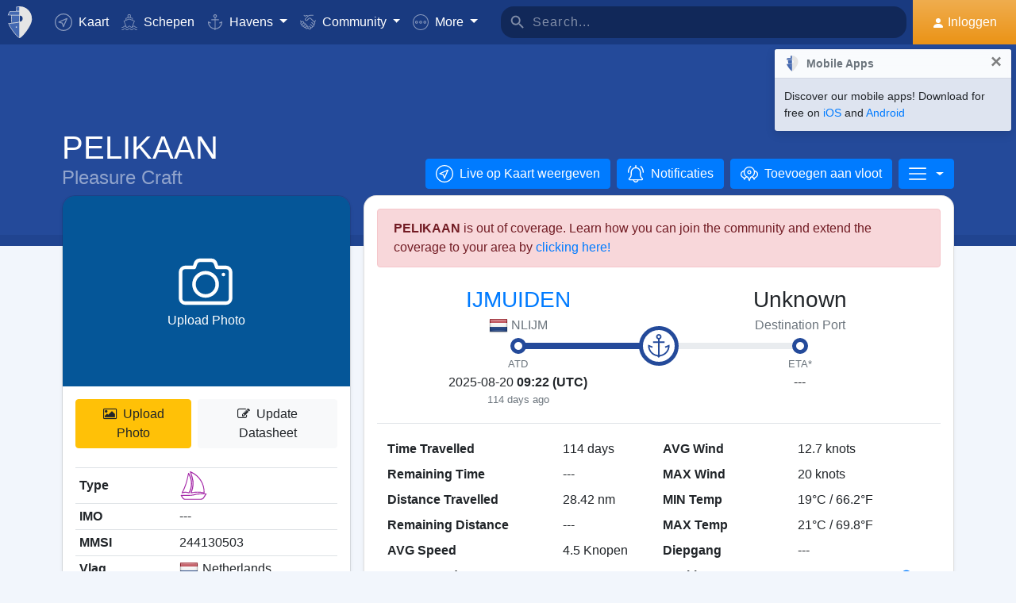

--- FILE ---
content_type: text/html; charset=utf-8
request_url: https://www.google.com/recaptcha/api2/aframe
body_size: 268
content:
<!DOCTYPE HTML><html><head><meta http-equiv="content-type" content="text/html; charset=UTF-8"></head><body><script nonce="kjNHCWT7Ke7aO2psw-VxwA">/** Anti-fraud and anti-abuse applications only. See google.com/recaptcha */ try{var clients={'sodar':'https://pagead2.googlesyndication.com/pagead/sodar?'};window.addEventListener("message",function(a){try{if(a.source===window.parent){var b=JSON.parse(a.data);var c=clients[b['id']];if(c){var d=document.createElement('img');d.src=c+b['params']+'&rc='+(localStorage.getItem("rc::a")?sessionStorage.getItem("rc::b"):"");window.document.body.appendChild(d);sessionStorage.setItem("rc::e",parseInt(sessionStorage.getItem("rc::e")||0)+1);localStorage.setItem("rc::h",'1765606533398');}}}catch(b){}});window.parent.postMessage("_grecaptcha_ready", "*");}catch(b){}</script></body></html>

--- FILE ---
content_type: application/javascript; charset=utf-8
request_url: https://fundingchoicesmessages.google.com/f/AGSKWxWLpjGDrGTY9qQLLlbeFLwfkX6vIFUmoUpn-jIjqfMusVhwKiuy5pK0imF3eB6-ddr27s-USC30Z2glnQlmPJr8wjgW0AquTC_2WkBUbcrQxPMssx1sMs8PQmgoRjXsRafzfYRHQq54T2fTohmsBFq5HB0lSTK_Zy5NArnSK9cXKYc3FcqO3lnhdPJe/_/banner_OAS.js/adsrot2..728x90._headline_ad..AdvertismentBottom.
body_size: -1292
content:
window['aaa62ae5-4740-4288-9177-319fec45789e'] = true;

--- FILE ---
content_type: text/plain;charset=UTF-8
request_url: https://myshiptracking.com/requests/contributorMap.php?lat=52.39598&lng=5.17827&data=full
body_size: -11
content:
{"ID":7,"NAME":"Toumba Eco Farm","TEL":"+306981923432","WEBSITE":"https:\/\/www.toumba.gr","WEBSITE_BUTTON":1,"DESCRIPTION_EN":"Toumba is located in the Plomari municipality of Lesvos Island, about a forty minute drive from the city of Mytilene, Lesvos&#39; capital. Covering an area of 3300 square meters, the farm sits atop a mountain peak 500 meters above sea level, affording magnificent panoramic views of the surrounding mountains, valleys, and island coastline.","CAT":"Guesthouse"}